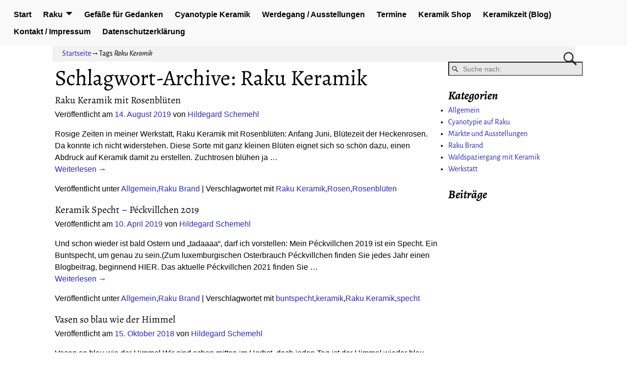

--- FILE ---
content_type: text/css
request_url: https://www.schemehl.de/wp-content/themes/weaver-hille/style.css?ver=6.7
body_size: 1915
content:
/*
Theme Name: Weaver Hille
Version: 0.2.3
Template: weaver-xtreme
*/

/* Use the following @import for parent Weaver II theme.
  IMPORTANT:
  For free weaver, the @import line should use: url('../weaver-xtreme/style.min.css')
  For Weaver II Pro, you MUST make two changes.
	For the @import, use: url('../weaver-xtreme-pro/style.min.css')
    AND
	Change the above line "Template: weaver-ii" to be "Template: weaver-ii-pro"

*/
@import url('../weaver-xtreme/style.css');    /* alternatively, you can use style.css instead of style.min.css */
/* @import url('../weaver-xtreme/editor-style.css'); Stört die normale Darstellung */



body.home div#infobar {
  display: none !important;
}


/* Chat background color */
body.page-id-111 div#content {background-color:#DEDDD5;}

/* Box für Text neben einem Bild, damit die Überschriften nicht nach unten rücken */
.hille-image-text {width: auto; overflow: auto; margin-top: 4px; padding-top: 8px;}

/* H1: Seitentitel, 16->20pt */
#content h1.entry-title,
#content h1 {font-size: 125%; font-weight: normal;}
/* H2: 16->20pt */
#content h2 {font-size: 125%; font-weight: normal;}
/* H3: 16->18pt */
#content h3 {font-size: 112%; font-weight: normal;}
/* H4: 16->16pt */
#content h4 {font-size: 100%; font-weight: normal;}



/* An sonstigen Content anpassen */
.wp-caption p.wp-caption-text {
  font-size: 100% !important;
  text-align: left !important;
  font-style: normal !important;
}


aside.widget_author_avatars div.biography a {
  color: #FF6600;
}

div.scrollgallery { 
  width:auto !important;
}


div.ngg-gallery-thumbnail {
  margin-right: 20px !important;
  margin-bottom: 20px !important;
}

/* Thumbs ohne Rahmen und zentriert */
div.ngg-gallery-thumbnail img {
  border: 0px !important;
  margin-left: auto !important;
  margin-right: auto !important;
}

/* Lightbox 2 ohne "image 3/17" */
span#numberDisplay {
    display: none !important;
}


/* ScrollGallery Breite korrigieren */
div#thumbarea_1 ul {
	   width: 7000px !important;
}


/* ScrollGallery nur Thumbnails
div.scrollGalleryFoot {
	display: none;
}
 */

